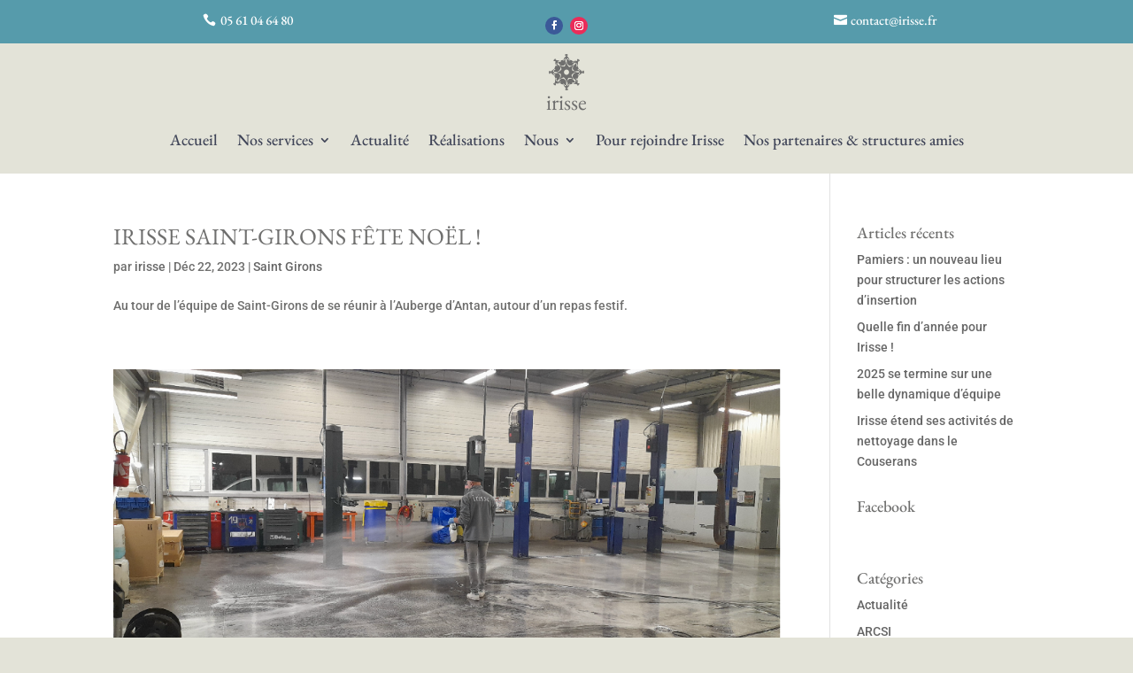

--- FILE ---
content_type: text/css
request_url: https://irisse.fr/wp-content/et-cache/309/et-core-unified-cpt-309.min.css?ver=1768469303
body_size: 1285
content:
.et_pb_section_0_tb_header{min-height:0px}.et_pb_section_0_tb_header.et_pb_section{padding-top:0px;padding-bottom:0px;background-color:#569bab!important}.et_pb_row_0_tb_header{background-color:rgba(0,0,0,0)}.et_pb_row_0_tb_header.et_pb_row{padding-top:5px!important;padding-bottom:0px!important;padding-top:5px;padding-bottom:0px}body #page-container .et_pb_section .et_pb_button_0_tb_header,body #page-container .et_pb_section .et_pb_button_1_tb_header{color:#ffffff!important;border-width:0px!important;border-radius:0px;font-size:15px;font-family:'EB Garamond',Georgia,"Times New Roman",serif!important;padding-right:0.7em;padding-left:2em;background-color:rgba(0,0,0,0)}body #page-container .et_pb_section .et_pb_button_0_tb_header:hover{color:#404558!important;font-size:18px!important;background-image:initial;background-color:#569bab}body #page-container .et_pb_section .et_pb_button_0_tb_header:after,body #page-container .et_pb_section .et_pb_button_1_tb_header:after{display:none}body #page-container .et_pb_section .et_pb_button_0_tb_header:before,body #page-container .et_pb_section .et_pb_button_1_tb_header:before{content:attr(data-icon);font-family:ETmodules!important;font-weight:400!important;line-height:inherit;font-size:inherit!important;opacity:1;margin-left:-1.3em;right:auto;display:inline-block;font-family:ETmodules!important;font-weight:400!important}body #page-container .et_pb_section .et_pb_button_0_tb_header:hover:before,body #page-container .et_pb_section .et_pb_button_1_tb_header:hover:before{margin-left:.3em;right:auto;margin-left:-1.3em}.et_pb_button_0_tb_header_wrapper a:hover,.et_pb_button_1_tb_header_wrapper a:hover{transform:scaleX(1.05) scaleY(1.05)!important}.et_pb_button_0_tb_header_wrapper,.et_pb_button_0_tb_header{transition:transform 300ms ease 0ms,color 300ms ease 0ms,font-size 300ms ease 0ms,line-height 300ms ease 0ms,padding 300ms ease 0ms,background-color 300ms ease 0ms}.et_pb_button_0_tb_header,.et_pb_button_0_tb_header:after,.et_pb_button_1_tb_header,.et_pb_button_1_tb_header:after{transition:all 300ms ease 0ms}.et_pb_social_media_follow .et_pb_social_media_follow_network_0_tb_header .icon:before{transition:color 300ms ease 0ms;font-size:10px;line-height:20px;height:20px;width:20px}.et_pb_social_media_follow .et_pb_social_media_follow_network_0_tb_header.et_pb_social_icon:hover .icon:before{color:#e3e3d8}.et_pb_social_media_follow .et_pb_social_media_follow_network_0_tb_header .icon,.et_pb_social_media_follow .et_pb_social_media_follow_network_1_tb_header .icon{height:20px;width:20px}.et_pb_social_media_follow .et_pb_social_media_follow_network_1_tb_header .icon:before{font-size:10px;line-height:20px;height:20px;width:20px}ul.et_pb_social_media_follow_0_tb_header{background-color:rgba(0,0,0,0);padding-top:0px!important;padding-bottom:0px!important;margin-top:0px!important;margin-bottom:0px!important}ul.et_pb_social_media_follow_0_tb_header a.icon{border-radius:20px 20px 20px 20px}body #page-container .et_pb_section ul.et_pb_social_media_follow_0_tb_header .follow_button:before,body #page-container .et_pb_section ul.et_pb_social_media_follow_0_tb_header .follow_button:after{display:none!important}.et_pb_social_media_follow_0_tb_header li a.icon:before{transition:color 300ms ease 0ms;font-size:12px;line-height:24px;height:24px;width:24px}.et_pb_social_media_follow_0_tb_header li.et_pb_social_icon a.icon:hover:before{color:#ffffff}.et_pb_social_media_follow_0_tb_header li a.icon{height:24px;width:24px}body #page-container .et_pb_section .et_pb_button_1_tb_header:hover{color:#404558!important}.et_pb_button_1_tb_header_wrapper,.et_pb_button_1_tb_header{transition:transform 300ms ease 0ms,color 300ms ease 0ms}.et_pb_section_1_tb_header.et_pb_section{padding-top:0px;padding-bottom:0px;background-color:#e3e3d8!important}.et_pb_section_1_tb_header{z-index:0;position:relative}.et_pb_row_1_tb_header.et_pb_row{padding-top:12px!important;padding-bottom:0px!important;margin-right:auto!important;margin-bottom:23px!important;margin-left:auto!important;padding-top:12px;padding-bottom:0px}.et_pb_image_0_tb_header:hover{filter:brightness(69%);backface-visibility:hidden;transform:scaleX(1.15) scaleY(1.15)!important}html:not(.et_fb_edit_enabled) #et-fb-app .et_pb_image_0_tb_header:hover:hover{filter:brightness(69%)}.et_pb_image_0_tb_header{margin-bottom:1px!important;max-width:4%;transition:transform 300ms ease 0ms,filter 300ms ease 0ms;text-align:left;margin-left:0}.et_pb_text_0_tb_header.et_pb_text{color:#6f6f6e!important}.et_pb_text_0_tb_header{font-size:11px;padding-top:0px!important;margin-bottom:5px!important}.et_pb_text_0_tb_header h1{font-weight:300;font-size:25px;color:#6f6f6e!important}.et_pb_text_0_tb_header h3{text-transform:uppercase;font-size:28px;color:#569bab!important;text-align:center}.et_pb_menu_0_tb_header.et_pb_menu ul li a{font-family:'EB Garamond',Georgia,"Times New Roman",serif;font-size:18px;color:#404558!important}.et_pb_menu_0_tb_header.et_pb_menu ul li:hover>a,.et_pb_menu_0_tb_header.et_pb_menu .nav li ul.sub-menu a:hover,.et_pb_menu_0_tb_header.et_pb_menu .nav li ul.sub-menu li.current-menu-item a{color:#ad6e82!important}.et_pb_menu_0_tb_header.et_pb_menu{background-color:#e3e3d8}.et_pb_menu_0_tb_header .et_pb_menu__logo-wrap .et_pb_menu__logo img:hover{border-color:#569bab}.et_pb_menu_0_tb_header.et_pb_menu ul li a,.et_pb_menu_0_tb_header .et_pb_menu__logo-wrap .et_pb_menu__logo img,.et_pb_menu_0_tb_header .et_pb_menu__logo-wrap img,.et_pb_menu_0_tb_header.et_pb_menu .nav li ul a{transition:color 300ms ease 0ms,border 300ms ease 0ms,filter 300ms ease 0ms}.et_pb_menu_0_tb_header.et_pb_menu ul li.current-menu-item a{color:#569bab!important}.et_pb_menu_0_tb_header.et_pb_menu .nav li ul{background-color:#404558!important;border-color:#ad6e82}.et_pb_menu_0_tb_header.et_pb_menu .et_mobile_menu{border-color:#ad6e82}.et_pb_menu_0_tb_header.et_pb_menu .nav li ul.sub-menu a,.et_pb_menu_0_tb_header.et_pb_menu .et_mobile_menu a{color:#e3e3d8!important}.et_pb_menu_0_tb_header.et_pb_menu .et_mobile_menu,.et_pb_menu_0_tb_header.et_pb_menu .et_mobile_menu ul,.et_pb_menu_0_tb_header.et_pb_menu .et_mobile_menu:hover,.et_pb_menu_0_tb_header.et_pb_menu .et_mobile_menu ul:hover,.et_pb_menu_0_tb_header.et_pb_menu .et_mobile_menu:hover ul{background-color:#404558!important}.et_pb_menu_0_tb_header.et_pb_menu nav>ul>li>a:hover,.et_pb_menu_0_tb_header.et_pb_menu nav>ul>li li a:hover{opacity:1}.et_pb_menu_0_tb_header .et_pb_menu_inner_container>.et_pb_menu__logo-wrap,.et_pb_menu_0_tb_header .et_pb_menu__logo-slot{width:auto;max-width:6%}.et_pb_menu_0_tb_header .et_pb_menu_inner_container>.et_pb_menu__logo-wrap .et_pb_menu__logo img,.et_pb_menu_0_tb_header .et_pb_menu__logo-slot .et_pb_menu__logo-wrap img{height:auto;max-height:none}.et_pb_menu_0_tb_header .mobile_nav .mobile_menu_bar:before,.et_pb_menu_0_tb_header .et_pb_menu__icon.et_pb_menu__search-button,.et_pb_menu_0_tb_header .et_pb_menu__icon.et_pb_menu__close-search-button,.et_pb_menu_0_tb_header .et_pb_menu__icon.et_pb_menu__cart-button{color:#569bab}.et_pb_social_media_follow_network_0_tb_header a.icon{background-color:#3b5998!important}.et_pb_social_media_follow li.et_pb_social_media_follow_network_0_tb_header a{padding-top:0px;padding-bottom:0px;width:auto;height:auto}.et_pb_social_media_follow_network_0_tb_header{margin-top:0px!important;margin-bottom:0px!important}.et_pb_social_media_follow_network_1_tb_header a.icon{background-color:#ea2c59!important}.et_pb_image_0_tb_header.et_pb_module{margin-left:auto!important;margin-right:auto!important}@media only screen and (max-width:980px){body #page-container .et_pb_section .et_pb_button_0_tb_header:before,body #page-container .et_pb_section .et_pb_button_1_tb_header:before{line-height:inherit;font-size:inherit!important;margin-left:-1.3em;right:auto;display:inline-block;opacity:1;content:attr(data-icon);font-family:ETmodules!important;font-weight:400!important}body #page-container .et_pb_section .et_pb_button_0_tb_header:after,body #page-container .et_pb_section .et_pb_button_1_tb_header:after{display:none}body #page-container .et_pb_section .et_pb_button_0_tb_header:hover:before,body #page-container .et_pb_section .et_pb_button_1_tb_header:hover:before{margin-left:.3em;right:auto;margin-left:-1.3em}.et_pb_image_0_tb_header .et_pb_image_wrap img{width:auto}}@media only screen and (max-width:767px){body #page-container .et_pb_section .et_pb_button_0_tb_header:before,body #page-container .et_pb_section .et_pb_button_1_tb_header:before{line-height:inherit;font-size:inherit!important;margin-left:-1.3em;right:auto;display:inline-block;opacity:1;content:attr(data-icon);font-family:ETmodules!important;font-weight:400!important}body #page-container .et_pb_section .et_pb_button_0_tb_header:after,body #page-container .et_pb_section .et_pb_button_1_tb_header:after{display:none}body #page-container .et_pb_section .et_pb_button_0_tb_header:hover:before,body #page-container .et_pb_section .et_pb_button_1_tb_header:hover:before{margin-left:.3em;right:auto;margin-left:-1.3em}.et_pb_image_0_tb_header .et_pb_image_wrap img{width:auto}}

--- FILE ---
content_type: text/css
request_url: https://irisse.fr/wp-content/et-cache/287/et-core-unified-cpt-deferred-287.min.css?ver=1768469281
body_size: 946
content:
@font-face{font-family:"irisse_font";font-display:swap;src:url("https://irisse.fr/wp-content/uploads/et-fonts/irisse-2-1.ttf") format("truetype")}.et-db #et-boc .et-l .et_pb_section_0_tb_footer.et_pb_section{padding-left:1px;background-color:#404558!important}.et-db #et-boc .et-l .et_pb_row_0_tb_footer.et_pb_row{padding-top:0px!important;padding-bottom:1px!important;padding-top:0px;padding-bottom:1px}.et-db #et-boc .et-l .et_pb_text_0_tb_footer.et_pb_text,.et-db #et-boc .et-l .et_pb_text_1_tb_footer.et_pb_text,.et-db #et-boc .et-l .et_pb_text_1_tb_footer h1,.et-db #et-boc .et-l .et_pb_text_3_tb_footer.et_pb_text{color:#e3e3d8!important}.et-db #et-boc .et-l .et_pb_text_0_tb_footer{line-height:1.8em;font-family:'irisse_font',Helvetica,Arial,Lucida,sans-serif;font-size:65px;line-height:1.8em;padding-top:0px!important;padding-bottom:0px!important;margin-top:0px!important;margin-bottom:0px!important}.et-db #et-boc .et-l .et_pb_text_0_tb_footer h3,.et-db #et-boc .et-l .et_pb_text_1_tb_footer h3,.et-db #et-boc .et-l .et_pb_text_2_tb_footer h3,.et-db #et-boc .et-l .et_pb_text_3_tb_footer h3,.et-db #et-boc .et-l .et_pb_text_4_tb_footer h3{text-transform:uppercase;font-size:28px;color:#569bab!important;text-align:center}.et-db #et-boc .et-l .et_pb_text_1_tb_footer,.et-db #et-boc .et-l .et_pb_text_2_tb_footer{margin-bottom:15px!important}.et-db #et-boc .et-l .et_pb_button_0_tb_footer_wrapper{margin-bottom:4px!important}body.et-db #page-container #et-boc .et-l .et_pb_section .et_pb_button_0_tb_footer,body.et-db #page-container #et-boc .et-l .et_pb_section .et_pb_button_1_tb_footer{color:#e3e3d8!important;border-width:0px!important;border-radius:0px;font-size:18px;font-family:'EB Garamond',Georgia,"Times New Roman",serif!important;padding-right:0.7em;padding-left:2em;background-color:rgba(0,0,0,0)}body.et-db #page-container #et-boc .et-l .et_pb_section .et_pb_button_0_tb_footer:hover{color:#569bab!important}body.et-db #page-container #et-boc .et-l .et_pb_section .et_pb_button_0_tb_footer:after,body.et-db #page-container #et-boc .et-l .et_pb_section .et_pb_button_1_tb_footer:after{display:none}body.et-db #page-container #et-boc .et-l .et_pb_section .et_pb_button_0_tb_footer:before,body.et-db #page-container #et-boc .et-l .et_pb_section .et_pb_button_1_tb_footer:before{content:attr(data-icon);font-family:ETmodules!important;font-weight:400!important;line-height:inherit;font-size:inherit!important;opacity:1;margin-left:-1.3em;right:auto;display:inline-block;font-family:ETmodules!important;font-weight:400!important}body.et-db #page-container #et-boc .et-l .et_pb_section .et_pb_button_0_tb_footer:hover:before,body.et-db #page-container #et-boc .et-l .et_pb_section .et_pb_button_1_tb_footer:hover:before{margin-left:.3em;right:auto;margin-left:-1.3em}.et-db #et-boc .et-l .et_pb_button_0_tb_footer_wrapper a:hover,.et-db #et-boc .et-l .et_pb_button_1_tb_footer_wrapper a:hover{transform:scaleX(1.05) scaleY(1.05)!important}.et-db #et-boc .et-l .et_pb_button_0_tb_footer_wrapper,.et-db #et-boc .et-l .et_pb_button_0_tb_footer{transition:transform 300ms ease 0ms,color 300ms ease 0ms}.et-db #et-boc .et-l .et_pb_button_0_tb_footer,.et-db #et-boc .et-l .et_pb_button_0_tb_footer:after,.et-db #et-boc .et-l .et_pb_button_1_tb_footer,.et-db #et-boc .et-l .et_pb_button_1_tb_footer:after{transition:all 300ms ease 0ms}.et-db #et-boc .et-l .et_pb_button_1_tb_footer_wrapper{margin-bottom:-8px!important}body.et-db #page-container #et-boc .et-l .et_pb_section .et_pb_button_1_tb_footer:hover{color:#569bab!important;font-size:18px!important;background-image:initial;background-color:transparent}.et-db #et-boc .et-l .et_pb_button_1_tb_footer_wrapper,.et-db #et-boc .et-l .et_pb_button_1_tb_footer{transition:transform 300ms ease 0ms,color 300ms ease 0ms,font-size 300ms ease 0ms,line-height 300ms ease 0ms,padding 300ms ease 0ms,background-color 300ms ease 0ms}.et-db #et-boc .et-l .et_pb_divider_0_tb_footer{margin-bottom:9px!important}.et-db #et-boc .et-l .et_pb_divider_0_tb_footer:before{border-top-color:#e3e3d8}.et-db #et-boc .et-l .et_pb_text_2_tb_footer h1{font-family:'EB Garamond',Georgia,"Times New Roman",serif;text-transform:uppercase;color:#e3e3d8!important}.et-db #et-boc .et-l ul.et_pb_social_media_follow_0_tb_footer a.icon{border-radius:32px 32px 32px 32px}.et-db #et-boc .et-l .et_pb_social_media_follow_0_tb_footer li a.icon:before{font-size:28px;line-height:56px;height:56px;width:56px}.et-db #et-boc .et-l .et_pb_social_media_follow_0_tb_footer li a.icon{height:56px;width:56px}.et-db #et-boc .et-l .et_pb_text_3_tb_footer h1{font-family:'EB Garamond',Georgia,"Times New Roman",serif;text-transform:uppercase;color:#e3e3d8!important;text-align:center}.et-db #et-boc .et-l .et_pb_text_3_tb_footer{padding-top:15px!important;padding-right:10px!important;padding-bottom:15px!important;padding-left:10px!important;margin-top:0px!important;margin-bottom:0px!important}.et-db #et-boc .et-l .et_pb_code_0_tb_footer{padding-right:15px;padding-left:15px}.et-db #et-boc .et-l .et_pb_text_4_tb_footer.et_pb_text{color:#569bab!important}.et-db #et-boc .et-l .et_pb_text_4_tb_footer{font-family:'EB Garamond',Georgia,"Times New Roman",serif;text-decoration:underline;font-size:18px}.et-db #et-boc .et-l .et_pb_social_media_follow_network_0_tb_footer a.icon{background-color:#3b5998!important}.et-db #et-boc .et-l .et_pb_social_media_follow_network_1_tb_footer a.icon{background-color:#ea2c59!important}.et-db #et-boc .et-l .et_pb_column_1_tb_footer{background-color:#569bab}.et-db #et-boc .et-l .et_pb_row_1_tb_footer.et_pb_row{margin-left:auto!important;margin-right:auto!important}@media only screen and (max-width:980px){body.et-db #page-container #et-boc .et-l .et_pb_section .et_pb_button_0_tb_footer:before,body.et-db #page-container #et-boc .et-l .et_pb_section .et_pb_button_1_tb_footer:before{line-height:inherit;font-size:inherit!important;margin-left:-1.3em;right:auto;display:inline-block;opacity:1;content:attr(data-icon);font-family:ETmodules!important;font-weight:400!important}body.et-db #page-container #et-boc .et-l .et_pb_section .et_pb_button_0_tb_footer:after,body.et-db #page-container #et-boc .et-l .et_pb_section .et_pb_button_1_tb_footer:after{display:none}body.et-db #page-container #et-boc .et-l .et_pb_section .et_pb_button_0_tb_footer:hover:before,body.et-db #page-container #et-boc .et-l .et_pb_section .et_pb_button_1_tb_footer:hover:before{margin-left:.3em;right:auto;margin-left:-1.3em}}@media only screen and (max-width:767px){body.et-db #page-container #et-boc .et-l .et_pb_section .et_pb_button_0_tb_footer:before,body.et-db #page-container #et-boc .et-l .et_pb_section .et_pb_button_1_tb_footer:before{line-height:inherit;font-size:inherit!important;margin-left:-1.3em;right:auto;display:inline-block;opacity:1;content:attr(data-icon);font-family:ETmodules!important;font-weight:400!important}body.et-db #page-container #et-boc .et-l .et_pb_section .et_pb_button_0_tb_footer:after,body.et-db #page-container #et-boc .et-l .et_pb_section .et_pb_button_1_tb_footer:after{display:none}body.et-db #page-container #et-boc .et-l .et_pb_section .et_pb_button_0_tb_footer:hover:before,body.et-db #page-container #et-boc .et-l .et_pb_section .et_pb_button_1_tb_footer:hover:before{margin-left:.3em;right:auto;margin-left:-1.3em}}